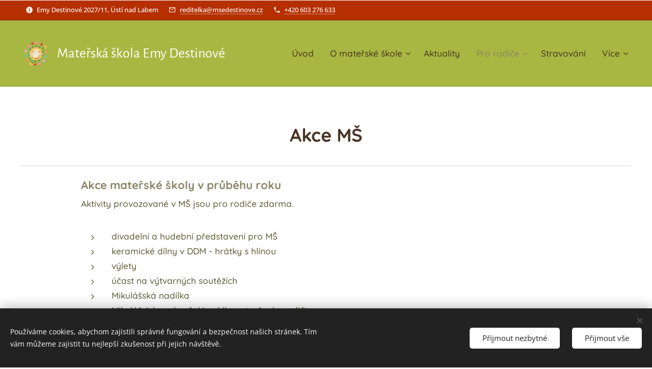

--- FILE ---
content_type: text/css
request_url: https://duyn491kcolsw.cloudfront.net/files/3z/3zf/3zf41a.css?ph=58ccff07f7
body_size: 106
content:
:root{--ac-color:#b52f00;--ac-color-h:15.58011049723757;--ac-color-s:100%;--ac-color-l:35.490196078431374%;--ac-color-rgb:181,47,0;--ac-acs:96;--ac-acl:20;--ac-acd:-40;--ac-basic:#fff;--ac-basic-rgb:255,255,255;--ac-basic-h:0;--ac-basic-s:0%;--ac-basic-l:100%}